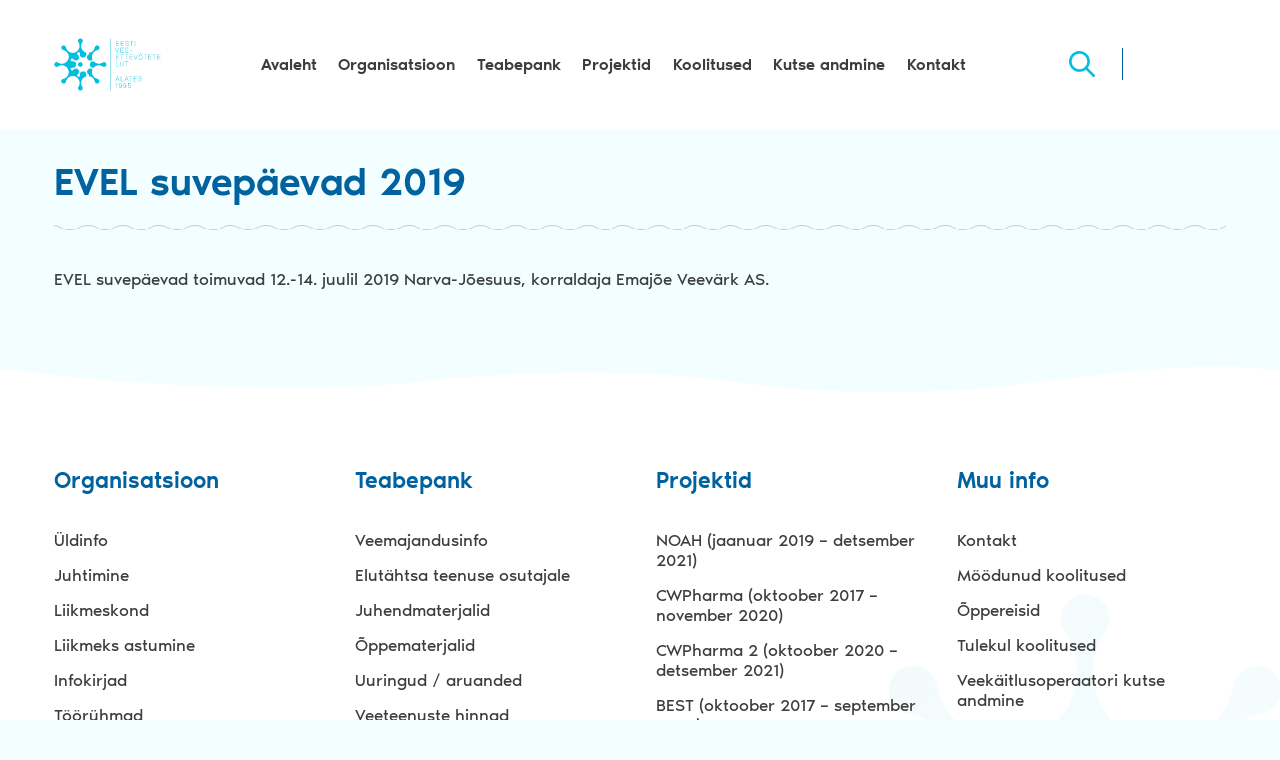

--- FILE ---
content_type: text/html; charset=UTF-8
request_url: https://evel.ee/event/evel-suvepaevad-2019-3/
body_size: 5989
content:
<!DOCTYPE html><html lang="et" id="html" prefix="og: https://ogp.me/ns#" class="no-js"><head><meta charset="utf-8"><meta http-equiv="X-UA-Compatible" content="IE=edge"><meta name="viewport" content="width=device-width, initial-scale=1.0, maximum-scale=1.0, user-scalable=no" /><meta name="format-detection" content="telephone=no"><meta name="theme-color" content="#ffffff" /><meta name="msapplication-navbutton-color" content="#ffffff"><meta name="apple-mobile-web-app-status-bar-style" content="#ffffff"><link media="all" href="https://evel.ee/wp-content/cache/autoptimize/css/autoptimize_6046d5e732e75f1394cb7b0736fd2680.css" rel="stylesheet"><title>EVEL suvepäevad 2019 - Evel</title><meta name="robots" content="index, follow, max-snippet:-1, max-video-preview:-1, max-image-preview:large"/><link rel="canonical" href="https://evel.ee/event/evel-suvepaevad-2019-3/" /><meta property="og:locale" content="et_EE" /><meta property="og:type" content="article" /><meta property="og:title" content="EVEL suvepäevad 2019 - Evel" /><meta property="og:description" content="EVEL suvepäevad toimuvad 12.-14. juulil 2019 Narva-Jõesuus, korraldaja Emajõe Veevärk AS." /><meta property="og:url" content="https://evel.ee/event/evel-suvepaevad-2019-3/" /><meta property="og:site_name" content="Evel" /><meta name="twitter:card" content="summary_large_image" /><meta name="twitter:title" content="EVEL suvepäevad 2019 - Evel" /><meta name="twitter:description" content="EVEL suvepäevad toimuvad 12.-14. juulil 2019 Narva-Jõesuus, korraldaja Emajõe Veevärk AS." /><link rel="alternate" title="oEmbed (JSON)" type="application/json+oembed" href="https://evel.ee/wp-json/oembed/1.0/embed?url=https%3A%2F%2Fevel.ee%2Fevent%2Fevel-suvepaevad-2019-3%2F" /><link rel="alternate" title="oEmbed (XML)" type="text/xml+oembed" href="https://evel.ee/wp-json/oembed/1.0/embed?url=https%3A%2F%2Fevel.ee%2Fevent%2Fevel-suvepaevad-2019-3%2F&#038;format=xml" /> <script type="text/javascript" src="https://evel.ee/wp-includes/js/jquery/jquery.min.js?ver=3.7.1" id="jquery-core-js"></script> <script type="text/javascript" id="ari-fancybox-js-extra">var ARI_FANCYBOX = {"lightbox":{"toolbar":true,"buttons":["fullScreen","close"],"backFocus":false,"trapFocus":false,"video":{"autoStart":false},"thumbs":{"hideOnClose":false},"touch":{"vertical":true,"momentum":true},"preventCaptionOverlap":false,"hideScrollbar":false,"lang":"custom","i18n":{"custom":{"PREV":"Previous","NEXT":"Next","PLAY_START":"Start slideshow (P)","PLAY_STOP":"Stop slideshow (P)","FULL_SCREEN":"Full screen (F)","THUMBS":"Thumbnails (G)","ZOOM":"Zoom","CLOSE":"Close (Esc)","ERROR":"The requested content cannot be loaded. \u003Cbr/\u003E Please try again later."}}},"convert":{"images":{"convert":true,"post_grouping":true}},"mobile":{},"slideshow":{},"deeplinking":{},"integration":{},"share":{"enabled":false,"ignoreTypes":["iframe","inline"]},"comments":{"showOnStart":false,"supportedTypes":null},"protect":{},"extra":{},"viewers":{"pdfjs":{"url":"https://evel.ee/wp-content/plugins/ari-fancy-lightbox/assets/pdfjs/web/viewer.html"}},"messages":{"share_facebook_title":"Share on Facebook","share_twitter_title":"Share on Twitter","share_gplus_title":"Share on Google+","share_pinterest_title":"Share on Pinterest","share_linkedin_title":"Share on LinkedIn","share_vk_title":"Share on VK","share_email_title":"Send by e-mail","download_title":"Download","comments":"Comments"}};
//# sourceURL=ari-fancybox-js-extra</script> <link rel="https://api.w.org/" href="https://evel.ee/wp-json/" /><link rel="alternate" title="JSON" type="application/json" href="https://evel.ee/wp-json/wp/v2/event/5677" /><link rel="icon" href="https://evel.ee/wp-content/uploads/2021/09/cropped-favicon-min-32x32.png" sizes="32x32" /><link rel="icon" href="https://evel.ee/wp-content/uploads/2021/09/cropped-favicon-min-192x192.png" sizes="192x192" /><link rel="apple-touch-icon" href="https://evel.ee/wp-content/uploads/2021/09/cropped-favicon-min-180x180.png" /><meta name="msapplication-TileImage" content="https://evel.ee/wp-content/uploads/2021/09/cropped-favicon-min-270x270.png" /> <!--[if lt IE 9]> <script src="https://oss.maxcdn.com/html5shiv/3.7.2/html5shiv.min.js"></script> <script src="https://oss.maxcdn.com/respond/1.4.2/respond.min.js"></script> <![endif]--></head><body class="wp-singular event-template-default single single-event postid-5677 wp-theme-evel21"><header class="c-head"><div class="c-head__container container"><a class="c-head__logo" href="https://evel.ee">Evel</a><nav class="c-head__nav c-head__nav--primary"><ul id="menu-peamenuu" class="c-head__menu"><li><a href="https://evel.ee/">Avaleht</a></li><li><a href="https://evel.ee/organisatsioon/">Organisatsioon</a></li><li><a href="https://evel.ee/teabepank/">Teabepank</a></li><li><a href="https://evel.ee/projektid/">Projektid</a></li><li><a href="https://evel.ee/koolitused/">Koolitused</a></li><li><a href="https://evel.ee/kutse-andmine/">Kutse andmine</a></li><li><a href="https://evel.ee/kontakt/">Kontakt</a></li></ul></nav><div class="c-head__right"><div class="c-head__search"><button class="c-head__search-toggle" type="button"></button><div class="c-head__search-form"><form role="search" method="get" class="search-form" action="https://evel.ee/"> <label> <span class="screen-reader-text">Otsi:</span> <input type="search" class="search-field" placeholder="Otsi &hellip;" value="" name="s" /> </label> <input type="submit" class="search-submit" value="Otsi" /></form></div></div></div><button  class="c-head__toggle" id="menu-toggle" type="button">Menüü</button></div></header><div class="c-sb container"><div class="c-sb__main"><h1 class="c-sb__title">EVEL suvepäevad 2019</h1><main class="gb-content"><p>EVEL suvepäevad toimuvad 12.-14. juulil 2019 Narva-Jõesuus, korraldaja Emajõe Veevärk AS.</p></main></div></div><footer class="c-footer"><div class="c-footer__container container"><nav class="c-footer__menu"><div class="c-footer__menu-inner"><div class="c-footer__menu-col"><a class="c-footer__menu-title h3" href="https://evel.ee/organisatsioon/">Organisatsioon</a><ul class="c-footer__menu-sub"><li><a  href="https://evel.ee/organisatsioon/uldinfo-2/">Üldinfo</a></li><li><a  href="https://evel.ee/organisatsioon/juhtimine/">Juhtimine</a></li><li><a  href="https://evel.ee/organisatsioon/liikmeskond/">Liikmeskond</a></li><li><a  href="https://evel.ee/organisatsioon/liikmeks-astumine/">Liikmeks astumine</a></li><li><a  href="https://evel.ee/organisatsioon/infokirjad/">Infokirjad</a></li><li><a  href="https://evel.ee/organisatsioon/tooruhmad/">Töörühmad</a></li><li><a  href="https://evel.ee/organisatsioon/koostoopartnerid/">Koostööpartnerid</a></li><li><a  href="https://evel.ee/organisatsioon/eureau/">EurEau</a></li><li><a  href="https://evel.ee/organisatsioon/evel-tunnustab/">EVEL tunnustab</a></li><li><a  href="https://evel.ee/organisatsioon/evel-raamatud/">EVEL raamatud</a></li></ul></div><div class="c-footer__menu-col"><a class="c-footer__menu-title h3" href="https://evel.ee/teabepank/">Teabepank</a><ul class="c-footer__menu-sub"><li><a  href="https://evel.ee/teabepank/veemajandusinfo/">Veemajandusinfo</a></li><li><a  href="https://evel.ee/teabepank/veemajandusinfo-2/">Elutähtsa teenuse osutajale</a></li><li><a  href="https://evel.ee/teabepank/juhendmaterjalid/">Juhendmaterjalid</a></li><li><a  href="https://evel.ee/teabepank/oppematerjalid/">Õppematerjalid</a></li><li><a  href="https://evel.ee/teabepank/uuringud-aruanded/">Uuringud / aruanded</a></li><li><a  href="https://evel.ee/teabepank/veeteenuste-hinnad/">Veeteenuste hinnad</a></li><li><a  href="https://evel.ee/teabepank/reoveesete/">Reoveesete</a></li><li><a  href="https://evel.ee/teabepank/toostusreovee-kaitlemine/">Tööstusreovee käitlemine</a></li><li><a  href="https://evel.ee/teabepank/ravimijaagid/">Ravimijäägid</a></li><li><a  href="https://evel.ee/teabepank/sademevesi/">Sademevesi</a></li><li><a  href="https://evel.ee/teabepank/oigusaktid/">Õigusaktid</a></li><li><a  href="https://evel.ee/teabepank/kaugloetavad-veearvestid/">Kaugloetavad veearvestid</a></li><li><a  href="https://evel.ee/teabepank/poti-reegel-wc-pott-ei-ole-prugikast/">Poti reegel: wc-pott ei ole prügikast!</a></li><li><a  href="https://evel.ee/teabepank/hudrantide-kasutusjuhend/">Hüdrantide kasutusjuhend</a></li></ul></div><div class="c-footer__menu-col"><a class="c-footer__menu-title h3" href="https://evel.ee/projektid/">Projektid</a><ul class="c-footer__menu-sub"><li><a  href="https://evel.ee/projektid/noah-jaanuar-2019-detsember-2021/">NOAH (jaanuar 2019 &#8211; detsember 2021)</a></li><li><a  href="https://evel.ee/projektid/cwpharma-oktoober-2017-november-2020/">CWPharma (oktoober 2017 &#8211; november 2020)</a></li><li><a  href="https://evel.ee/projektid/cwpharma-2-oktoober-2020-detsember-2021/">CWPharma 2 (oktoober 2020 &#8211; detsember 2021)</a></li><li><a  href="https://evel.ee/projektid/best-oktoober-2017-september-2020/">BEST (oktoober 2017 &#8211; september 2020)</a></li><li><a  href="https://evel.ee/projektid/iwama-marts-2016-aprill-2019/">IWAMA (märts 2016 &#8211; aprill 2019)</a></li><li><a  href="https://evel.ee/projektid/keskkonnavaldkonna-kutsehariduse-arendamine/">Keskkonnavaldkonna kutsehariduse arendamine (märts 2022 &#8211; detsember 2022)</a></li><li><a  href="https://evel.ee/projektid/athena-september-2023-november-2026/">ATHENA (september 2023 &#8211; november 2026)</a></li><li><a  href="https://evel.ee/projektid/emperest/">EMPEREST (jaanuar 2023 &#8211; detsember 2025)</a></li></ul></div><div class="c-footer__menu-col"><a class="c-footer__menu-title h3" href="https://evel.ee/muu-info/">Muu info</a><ul class="c-footer__menu-sub"><li><a  href="https://evel.ee/kontakt/">Kontakt</a></li><li><a  href="https://evel.ee/koolitused/moodunud-koolitused/">Möödunud koolitused</a></li><li><a  href="https://evel.ee/koolitused/oppereisid/">Õppereisid</a></li><li><a  href="https://evel.ee/koolitused/tulevased-koolitused/">Tulekul koolitused</a></li><li><a  href="https://evel.ee/kutse-andmine/veekaitlusoperaatori-kutse-andmine/">Veekäitlusoperaatori kutse andmine</a></li><li><a  href="https://evel.ee/kutse-andmine/veekaitlusoperaatori-kutseope/">Veekäitlusoperaatori kutseõpe</a></li></ul></div></div></nav><div class="c-footer__bottom"><a class="c-footer__logo" href="https://evel.ee"><img width="164" height="81" src="https://evel.ee/wp-content/themes/evel21/theme/images/logo.svg"></a><div class="c-footer__col editor-content"><p><strong>Eesti Vee-ettevõtete Liit</strong></p><p>Registrikood: 80091146</p><p>KMKR nr: EE101398666</p></div><div class="c-footer__col editor-content"><p>Aadress: Järvevana tee 3, 10132 Tallinn</p><p>Vaata EVELi <a href="https://goo.gl/maps/cgMnKKotdtmBZYau7" target="_blank" rel="noopener">asukohta kaardilt</a></p><p>E-post: <a href="mailto:evel@evel.ee">evel@evel.ee</a></p></div><div class="c-social"><a  class="c-social__link" href="https://www.facebook.com/profile.php?id=100068490382425" target="_blank">Facebook</a><a  class="c-social__link" href="https://www.instagram.com/vesi_on_elu/" target="_blank">Instagram</a><a  class="c-social__link" href="https://www.youtube.com/@eestivee-ettevoteteliitmtu6072" target="_blank">Youtube</a></div></div></div></footer><script type="speculationrules">{"prefetch":[{"source":"document","where":{"and":[{"href_matches":"/*"},{"not":{"href_matches":["/wp-*.php","/wp-admin/*","/wp-content/uploads/*","/wp-content/*","/wp-content/plugins/*","/wp-content/themes/evel21/*","/*\\?(.+)"]}},{"not":{"selector_matches":"a[rel~=\"nofollow\"]"}},{"not":{"selector_matches":".no-prefetch, .no-prefetch a"}}]},"eagerness":"conservative"}]}</script> <noscript><style>.lazyload{display:none;}</style></noscript><script data-noptimize="1">window.lazySizesConfig=window.lazySizesConfig||{};window.lazySizesConfig.loadMode=1;</script><script async data-noptimize="1" src='https://evel.ee/wp-content/plugins/autoptimize/classes/external/js/lazysizes.min.js?ao_version=3.1.11'></script> <script type="text/javascript" id="rocket-browser-checker-js-after">"use strict";var _createClass=function(){function defineProperties(target,props){for(var i=0;i<props.length;i++){var descriptor=props[i];descriptor.enumerable=descriptor.enumerable||!1,descriptor.configurable=!0,"value"in descriptor&&(descriptor.writable=!0),Object.defineProperty(target,descriptor.key,descriptor)}}return function(Constructor,protoProps,staticProps){return protoProps&&defineProperties(Constructor.prototype,protoProps),staticProps&&defineProperties(Constructor,staticProps),Constructor}}();function _classCallCheck(instance,Constructor){if(!(instance instanceof Constructor))throw new TypeError("Cannot call a class as a function")}var RocketBrowserCompatibilityChecker=function(){function RocketBrowserCompatibilityChecker(options){_classCallCheck(this,RocketBrowserCompatibilityChecker),this.passiveSupported=!1,this._checkPassiveOption(this),this.options=!!this.passiveSupported&&options}return _createClass(RocketBrowserCompatibilityChecker,[{key:"_checkPassiveOption",value:function(self){try{var options={get passive(){return!(self.passiveSupported=!0)}};window.addEventListener("test",null,options),window.removeEventListener("test",null,options)}catch(err){self.passiveSupported=!1}}},{key:"initRequestIdleCallback",value:function(){!1 in window&&(window.requestIdleCallback=function(cb){var start=Date.now();return setTimeout(function(){cb({didTimeout:!1,timeRemaining:function(){return Math.max(0,50-(Date.now()-start))}})},1)}),!1 in window&&(window.cancelIdleCallback=function(id){return clearTimeout(id)})}},{key:"isDataSaverModeOn",value:function(){return"connection"in navigator&&!0===navigator.connection.saveData}},{key:"supportsLinkPrefetch",value:function(){var elem=document.createElement("link");return elem.relList&&elem.relList.supports&&elem.relList.supports("prefetch")&&window.IntersectionObserver&&"isIntersecting"in IntersectionObserverEntry.prototype}},{key:"isSlowConnection",value:function(){return"connection"in navigator&&"effectiveType"in navigator.connection&&("2g"===navigator.connection.effectiveType||"slow-2g"===navigator.connection.effectiveType)}}]),RocketBrowserCompatibilityChecker}();
//# sourceURL=rocket-browser-checker-js-after</script> <script type="text/javascript" id="rocket-preload-links-js-extra">var RocketPreloadLinksConfig = {"excludeUris":"/(?:.+/)?feed(?:/(?:.+/?)?)?$|/(?:.+/)?embed/|/(index.php/)?(.*)wp-json(/.*|$)|/refer/|/go/|/recommend/|/recommends/","usesTrailingSlash":"1","imageExt":"jpg|jpeg|gif|png|tiff|bmp|webp|avif|pdf|doc|docx|xls|xlsx|php","fileExt":"jpg|jpeg|gif|png|tiff|bmp|webp|avif|pdf|doc|docx|xls|xlsx|php|html|htm","siteUrl":"https://evel.ee","onHoverDelay":"100","rateThrottle":"3"};
//# sourceURL=rocket-preload-links-js-extra</script> <script type="text/javascript" id="rocket-preload-links-js-after">(function() {
"use strict";var r="function"==typeof Symbol&&"symbol"==typeof Symbol.iterator?function(e){return typeof e}:function(e){return e&&"function"==typeof Symbol&&e.constructor===Symbol&&e!==Symbol.prototype?"symbol":typeof e},e=function(){function i(e,t){for(var n=0;n<t.length;n++){var i=t[n];i.enumerable=i.enumerable||!1,i.configurable=!0,"value"in i&&(i.writable=!0),Object.defineProperty(e,i.key,i)}}return function(e,t,n){return t&&i(e.prototype,t),n&&i(e,n),e}}();function i(e,t){if(!(e instanceof t))throw new TypeError("Cannot call a class as a function")}var t=function(){function n(e,t){i(this,n),this.browser=e,this.config=t,this.options=this.browser.options,this.prefetched=new Set,this.eventTime=null,this.threshold=1111,this.numOnHover=0}return e(n,[{key:"init",value:function(){!this.browser.supportsLinkPrefetch()||this.browser.isDataSaverModeOn()||this.browser.isSlowConnection()||(this.regex={excludeUris:RegExp(this.config.excludeUris,"i"),images:RegExp(".("+this.config.imageExt+")$","i"),fileExt:RegExp(".("+this.config.fileExt+")$","i")},this._initListeners(this))}},{key:"_initListeners",value:function(e){-1<this.config.onHoverDelay&&document.addEventListener("mouseover",e.listener.bind(e),e.listenerOptions),document.addEventListener("mousedown",e.listener.bind(e),e.listenerOptions),document.addEventListener("touchstart",e.listener.bind(e),e.listenerOptions)}},{key:"listener",value:function(e){var t=e.target.closest("a"),n=this._prepareUrl(t);if(null!==n)switch(e.type){case"mousedown":case"touchstart":this._addPrefetchLink(n);break;case"mouseover":this._earlyPrefetch(t,n,"mouseout")}}},{key:"_earlyPrefetch",value:function(t,e,n){var i=this,r=setTimeout(function(){if(r=null,0===i.numOnHover)setTimeout(function(){return i.numOnHover=0},1e3);else if(i.numOnHover>i.config.rateThrottle)return;i.numOnHover++,i._addPrefetchLink(e)},this.config.onHoverDelay);t.addEventListener(n,function e(){t.removeEventListener(n,e,{passive:!0}),null!==r&&(clearTimeout(r),r=null)},{passive:!0})}},{key:"_addPrefetchLink",value:function(i){return this.prefetched.add(i.href),new Promise(function(e,t){var n=document.createElement("link");n.rel="prefetch",n.href=i.href,n.onload=e,n.onerror=t,document.head.appendChild(n)}).catch(function(){})}},{key:"_prepareUrl",value:function(e){if(null===e||"object"!==(void 0===e?"undefined":r(e))||!1 in e||-1===["http:","https:"].indexOf(e.protocol))return null;var t=e.href.substring(0,this.config.siteUrl.length),n=this._getPathname(e.href,t),i={original:e.href,protocol:e.protocol,origin:t,pathname:n,href:t+n};return this._isLinkOk(i)?i:null}},{key:"_getPathname",value:function(e,t){var n=t?e.substring(this.config.siteUrl.length):e;return n.startsWith("/")||(n="/"+n),this._shouldAddTrailingSlash(n)?n+"/":n}},{key:"_shouldAddTrailingSlash",value:function(e){return this.config.usesTrailingSlash&&!e.endsWith("/")&&!this.regex.fileExt.test(e)}},{key:"_isLinkOk",value:function(e){return null!==e&&"object"===(void 0===e?"undefined":r(e))&&(!this.prefetched.has(e.href)&&e.origin===this.config.siteUrl&&-1===e.href.indexOf("?")&&-1===e.href.indexOf("#")&&!this.regex.excludeUris.test(e.href)&&!this.regex.images.test(e.href))}}],[{key:"run",value:function(){"undefined"!=typeof RocketPreloadLinksConfig&&new n(new RocketBrowserCompatibilityChecker({capture:!0,passive:!0}),RocketPreloadLinksConfig).init()}}]),n}();t.run();
}());

//# sourceURL=rocket-preload-links-js-after</script> <script type="text/javascript" id="ama-js-extra">var phpvariables = {"ajax_url":"https://evel.ee/wp-admin/admin-ajax.php"};
//# sourceURL=ama-js-extra</script> <script defer src="https://evel.ee/wp-content/cache/autoptimize/js/autoptimize_99e494c36bcb2ae32cb511e0eb029da9.js"></script></body></html>
<!-- This website is like a Rocket, isn't it? Performance optimized by WP Rocket. Learn more: https://wp-rocket.me - Debug: cached@1769100546 -->

--- FILE ---
content_type: image/svg+xml
request_url: https://evel.ee/wp-content/themes/evel21/theme/images/logo.svg
body_size: 2662
content:
<svg xmlns="http://www.w3.org/2000/svg" width="164.428" height="81" viewBox="0 0 164.428 81"><g transform="translate(-107.124 -45.29)"><g transform="translate(193.778 45.79)"><path d="M248.022,45.79h.615v80h-.615v-80Z" transform="translate(-248.022 -45.79)" fill="#00bfdf" stroke="rgba(0,0,0,0)" stroke-width="1"/><path d="M248.524,110.975" transform="translate(-248.216 -70.975)" fill="#00bfdf" stroke="rgba(0,0,0,0)" stroke-width="1"/></g><path d="M168.022,80.942a10.616,10.616,0,0,0,14.09,1.763,3.969,3.969,0,0,1,1.906-.5,3.608,3.608,0,1,1-2.4,6.306,10.613,10.613,0,0,0-13.591,2.127,4.884,4.884,0,1,1-.608-9.729A4.921,4.921,0,0,1,168.022,80.942Zm-1.715-2.737a4.883,4.883,0,1,1-6.379-7.362,2.29,2.29,0,0,0,.805-.978,2.141,2.141,0,0,0-.161-1.953,10.615,10.615,0,0,0,9.239-8.7,4.16,4.16,0,0,1,1-1.667,3.608,3.608,0,1,1,2.842,6.147,10.606,10.606,0,0,0-7.4,14.381Zm0,15.167a10.629,10.629,0,0,0,7.9,14.6,4.092,4.092,0,0,1,1.7,1,3.608,3.608,0,1,1-6.14,2.925,10.612,10.612,0,0,0-9.194-8.239,2.156,2.156,0,0,0-.485-2.8,4.884,4.884,0,1,1,6.215-7.481Zm-41.864,20.74a3.608,3.608,0,1,1-3.343-6.071,15.218,15.218,0,0,0,2.131-.681,10.6,10.6,0,1,0-9.742-18.735,3.607,3.607,0,1,1-.353-5.881,17.375,17.375,0,0,0,2.018,1.028,10.6,10.6,0,1,0,6.428-20.121,3.608,3.608,0,1,1,3.825-4.416,13.693,13.693,0,0,0,.671,2.145,10.6,10.6,0,1,0,18.779-9.672,3.607,3.607,0,1,1,5.652-.142,10.608,10.608,0,0,0,6.557,16.158,2.178,2.178,0,0,0-.445,1.56,4.957,4.957,0,0,1,.082.9,4.883,4.883,0,1,1-9.766,0,4.968,4.968,0,0,1,.048-.693,2.3,2.3,0,0,0-.121-1.263,2.143,2.143,0,1,0-3.319,2.5,4.884,4.884,0,1,1-6.215,7.481,4.949,4.949,0,0,1-.457-.526,2.291,2.291,0,0,0-.978-.806,2.143,2.143,0,1,0-.581,4.114,5.527,5.527,0,0,1,.9-.082,4.883,4.883,0,1,1-.694,9.718,2.3,2.3,0,0,0-1.263.122,2.143,2.143,0,1,0,2.5,3.317,4.883,4.883,0,1,1,6.953,6.673,2.291,2.291,0,0,0-.805.978,2.143,2.143,0,1,0,4.115.579,4.883,4.883,0,1,1,9.684-.9,4.968,4.968,0,0,1-.048.693,2.3,2.3,0,0,0,.121,1.263,2.143,2.143,0,0,0,.3.507,10.605,10.605,0,0,0-6.33,16.413,4.1,4.1,0,0,1,.493,1.908,3.608,3.608,0,1,1-6.673-1.9,12.357,12.357,0,0,0,1.044-1.97,10.6,10.6,0,1,0-19.582-8.11,10.707,10.707,0,0,0-.538,1.675A3.59,3.59,0,0,1,124.442,114.113ZM143.988,85.79a3.638,3.638,0,1,1,3.638,3.638A3.638,3.638,0,0,1,143.988,85.79Z" transform="translate(0 0)" fill="#00bfdf" stroke="rgba(0,0,0,0)" stroke-width="1"/><g transform="translate(201.231 49.485)"><g transform="translate(1.052 31.862)"><path d="M266.3,111.2v-.516h-3.873v-6.946h-.547V111.2Z" transform="translate(-261.884 -103.734)" fill="#00bfdf" stroke="rgba(0,0,0,0)" stroke-width="1" fill-rule="evenodd"/><rect width="0.558" height="7.462" transform="translate(6.78)" fill="#00bfdf" stroke="rgba(0,0,0,0)" stroke-width="1"/><rect width="0.558" height="7.462" transform="translate(10.645)" fill="#00bfdf" stroke="rgba(0,0,0,0)" stroke-width="1"/><path d="M289.229,104.26v-.526h-5.294v.526H286.3V111.2h.547V104.26Z" transform="translate(-270.404 -103.734)" fill="#00bfdf" stroke="rgba(0,0,0,0)" stroke-width="1" fill-rule="evenodd"/></g><g transform="translate(1.052 19.466)"><path d="M266.662,93.963v-.526h-4.22V90.289h3.715v-.526h-3.715V87.027h4.22V86.5h-4.778v7.462Z" transform="translate(-261.884 -84.68)" fill="#00bfdf" stroke="rgba(0,0,0,0)" stroke-width="1" fill-rule="evenodd"/><path d="M277.833,87.027V86.5h-5.294v.526h2.368v6.936h.547V87.027Z" transform="translate(-266.001 -84.68)" fill="#00bfdf" stroke="rgba(0,0,0,0)" stroke-width="1" fill-rule="evenodd"/><path d="M289.088,87.027V86.5h-5.294v.526h2.368v6.936h.547V87.027Z" transform="translate(-270.349 -84.68)" fill="#00bfdf" stroke="rgba(0,0,0,0)" stroke-width="1" fill-rule="evenodd"/><path d="M300.993,93.963v-.526h-4.22V90.289h3.715v-.526h-3.715V87.027h4.22V86.5h-4.778v7.462Z" transform="translate(-275.148 -84.68)" fill="#00bfdf" stroke="rgba(0,0,0,0)" stroke-width="1" fill-rule="evenodd"/><path d="M312.612,86.5h-.579L309.7,93.173,307.329,86.5h-.579l2.673,7.462h.516Z" transform="translate(-279.218 -84.68)" fill="#00bfdf" stroke="rgba(0,0,0,0)" stroke-width="1" fill-rule="evenodd"/><path d="M323.189,84.007l-.263-.274a.89.89,0,0,1-.6.253c-.442,0-.831-.453-1.368-.453a1.3,1.3,0,0,0-.895.453l.242.274a.869.869,0,0,1,.579-.263c.474,0,.884.453,1.4.453A1.332,1.332,0,0,0,323.189,84.007Zm1.379,5.073a4.139,4.139,0,0,0-.937-3.1,2.8,2.8,0,0,0-3.831,0,4.139,4.139,0,0,0-.936,3.1A4.165,4.165,0,0,0,319.8,92.2a2.8,2.8,0,0,0,3.831,0A4.165,4.165,0,0,0,324.567,89.08Zm-.568,0a3.748,3.748,0,0,1-.768,2.758,2.274,2.274,0,0,1-3.031,0,3.746,3.746,0,0,1-.768-2.758,3.72,3.72,0,0,1,.768-2.747,2.272,2.272,0,0,1,3.031,0A3.722,3.722,0,0,1,324,89.08Z" transform="translate(-283.898 -83.533)" fill="#00bfdf" stroke="rgba(0,0,0,0)" stroke-width="1" fill-rule="evenodd"/><path d="M335.961,87.027V86.5h-5.294v.526h2.368v6.936h.547V87.027Z" transform="translate(-288.459 -84.68)" fill="#00bfdf" stroke="rgba(0,0,0,0)" stroke-width="1" fill-rule="evenodd"/><path d="M347.866,93.963v-.526h-4.22V90.289h3.715v-.526h-3.715V87.027h4.22V86.5h-4.778v7.462Z" transform="translate(-293.258 -84.68)" fill="#00bfdf" stroke="rgba(0,0,0,0)" stroke-width="1" fill-rule="evenodd"/><path d="M359.037,87.027V86.5h-5.294v.526h2.368v6.936h.547V87.027Z" transform="translate(-297.375 -84.68)" fill="#00bfdf" stroke="rgba(0,0,0,0)" stroke-width="1" fill-rule="evenodd"/><path d="M370.943,93.963v-.526h-4.22V90.289h3.715v-.526h-3.715V87.027h4.22V86.5h-4.778v7.462Z" transform="translate(-302.174 -84.68)" fill="#00bfdf" stroke="rgba(0,0,0,0)" stroke-width="1" fill-rule="evenodd"/></g><g transform="translate(0 10.712)"><path d="M266.031,69.267h-.579l-2.336,6.673-2.368-6.673h-.579l2.673,7.462h.516Z" transform="translate(-260.169 -69.267)" fill="#00bfdf" stroke="rgba(0,0,0,0)" stroke-width="1" fill-rule="evenodd"/><path d="M278.175,76.729V76.2h-4.22V73.056h3.715V72.53h-3.715V69.794h4.22v-.526H273.4v7.462Z" transform="translate(-265.279 -69.267)" fill="#00bfdf" stroke="rgba(0,0,0,0)" stroke-width="1" fill-rule="evenodd"/><path d="M290.425,76.729V76.2H286.2V73.056h3.715V72.53H286.2V69.794h4.22v-.526h-4.778v7.462Z" transform="translate(-270.012 -69.267)" fill="#00bfdf" stroke="rgba(0,0,0,0)" stroke-width="1" fill-rule="evenodd"/><rect width="2.979" height="0.484" transform="translate(22.751 4.042)" fill="#00bfdf" stroke="rgba(0,0,0,0)" stroke-width="1"/></g><g transform="translate(1.052)"><path d="M266.662,59.5V58.97h-4.22V55.823h3.715V55.3h-3.715V52.56h4.22v-.526h-4.778V59.5Z" transform="translate(-261.884 -51.897)" fill="#00bfdf" stroke="rgba(0,0,0,0)" stroke-width="1" fill-rule="evenodd"/><path d="M278.912,59.5V58.97h-4.22V55.823h3.715V55.3h-3.715V52.56h4.22v-.526h-4.778V59.5Z" transform="translate(-266.617 -51.897)" fill="#00bfdf" stroke="rgba(0,0,0,0)" stroke-width="1" fill-rule="evenodd"/><path d="M290.766,57.389a2.077,2.077,0,0,0-1.947-2.031l-1.41-.179c-.684-.085-1.316-.421-1.316-1.305a1.405,1.405,0,0,1,.505-1.084,2.172,2.172,0,0,1,1.421-.452,2.094,2.094,0,0,1,1.621.642,1.722,1.722,0,0,1,.411.947h.558a2.155,2.155,0,0,0-.568-1.295,2.911,2.911,0,0,0-3.863-.169,1.874,1.874,0,0,0,1.179,3.295l1.389.179a1.524,1.524,0,0,1,1.453,1.452,1.43,1.43,0,0,1-.442,1.074,2.478,2.478,0,0,1-1.695.558,2.3,2.3,0,0,1-1.642-.611,2.02,2.02,0,0,1-.547-1.147H285.3a2.519,2.519,0,0,0,.674,1.484,2.791,2.791,0,0,0,2.084.8,2.957,2.957,0,0,0,2.116-.727A1.9,1.9,0,0,0,290.766,57.389Z" transform="translate(-270.932 -51.811)" fill="#00bfdf" stroke="rgba(0,0,0,0)" stroke-width="1" fill-rule="evenodd"/><path d="M302.007,52.56v-.526h-5.294v.526h2.368V59.5h.547V52.56Z" transform="translate(-275.341 -51.897)" fill="#00bfdf" stroke="rgba(0,0,0,0)" stroke-width="1" fill-rule="evenodd"/><rect width="0.558" height="7.462" transform="translate(28.995 0.137)" fill="#00bfdf" stroke="rgba(0,0,0,0)" stroke-width="1"/></g><g transform="translate(0 54.6)"><g transform="translate(0 10.53)"><path d="M262.476,165.375v-7.191h-.465l-1.842,1.376v.579l1.79-1.314v6.549Z" transform="translate(-260.169 -158.039)" fill="#00bfdf" stroke="rgba(0,0,0,0)" stroke-width="1" fill-rule="evenodd"/><path d="M273.455,161.694a5.094,5.094,0,0,0-.59-2.876,2.091,2.091,0,0,0-1.718-.87,2.219,2.219,0,0,0-2.224,2.411,2.157,2.157,0,0,0,2.235,2.39,1.912,1.912,0,0,0,1.759-1.128c0,.869.02,2.2-.58,2.855a1.481,1.481,0,0,1-1.138.445,1.418,1.418,0,0,1-1.541-1.376h-.538a2.109,2.109,0,0,0,3.611,1.231A4.661,4.661,0,0,0,273.455,161.694Zm-.662-1.314a1.96,1.96,0,0,1-.548,1.459,1.54,1.54,0,0,1-1.1.434,1.929,1.929,0,0,1-.01-3.828A1.738,1.738,0,0,1,272.793,160.379Z" transform="translate(-263.551 -157.948)" fill="#00bfdf" stroke="rgba(0,0,0,0)" stroke-width="1" fill-rule="evenodd"/><path d="M284.788,161.694a5.094,5.094,0,0,0-.59-2.876,2.091,2.091,0,0,0-1.718-.87,2.219,2.219,0,0,0-2.224,2.411,2.157,2.157,0,0,0,2.235,2.39,1.913,1.913,0,0,0,1.759-1.128c0,.869.02,2.2-.58,2.855a1.482,1.482,0,0,1-1.138.445,1.418,1.418,0,0,1-1.541-1.376h-.538a1.961,1.961,0,0,0,2.08,1.872,1.981,1.981,0,0,0,1.531-.641A4.661,4.661,0,0,0,284.788,161.694Zm-.662-1.314a1.96,1.96,0,0,1-.548,1.459,1.54,1.54,0,0,1-1.1.434,1.929,1.929,0,0,1-.01-3.828A1.738,1.738,0,0,1,284.126,160.379Z" transform="translate(-267.93 -157.948)" fill="#00bfdf" stroke="rgba(0,0,0,0)" stroke-width="1" fill-rule="evenodd"/><path d="M296.369,163.119a2.1,2.1,0,0,0-2.131-2.39,1.9,1.9,0,0,0-1.665.8l.145-2.855h3.414v-.487H292.22L292.055,162h.641a1.76,1.76,0,0,1,1.541-.786c1.117,0,1.6.858,1.6,1.9,0,1.128-.549,1.9-1.686,1.9a1.654,1.654,0,0,1-1.718-1.728h-.528a2.163,2.163,0,0,0,2.245,2.224A2.141,2.141,0,0,0,296.369,163.119Z" transform="translate(-272.432 -158.039)" fill="#00bfdf" stroke="rgba(0,0,0,0)" stroke-width="1" fill-rule="evenodd"/></g><g transform="translate(0.252)"><path d="M266.7,148.343l-2.814-7.335h-.528l-2.783,7.335h.559l.724-1.935h3.549l.745,1.935Zm-1.49-2.442h-3.155l1.562-4.149Z" transform="translate(-260.579 -140.873)" fill="#00bfdf" stroke="rgba(0,0,0,0)" stroke-width="1" fill-rule="evenodd"/><path d="M278.618,148.343v-.507h-3.807v-6.828h-.538v7.335Z" transform="translate(-265.87 -140.873)" fill="#00bfdf" stroke="rgba(0,0,0,0)" stroke-width="1" fill-rule="evenodd"/><path d="M289.674,148.343l-2.814-7.335h-.528l-2.783,7.335h.558l.724-1.935h3.549l.744,1.935Zm-1.49-2.442h-3.155l1.562-4.149Z" transform="translate(-269.454 -140.873)" fill="#00bfdf" stroke="rgba(0,0,0,0)" stroke-width="1" fill-rule="evenodd"/><path d="M299.7,141.525v-.517h-5.2v.517h2.328v6.818h.538v-6.818Z" transform="translate(-273.682 -140.873)" fill="#00bfdf" stroke="rgba(0,0,0,0)" stroke-width="1" fill-rule="evenodd"/><path d="M311.5,148.343v-.517h-4.149v-3.093h3.652v-.517h-3.652v-2.69H311.5v-.517h-4.7v7.335Z" transform="translate(-278.439 -140.873)" fill="#00bfdf" stroke="rgba(0,0,0,0)" stroke-width="1" fill-rule="evenodd"/><path d="M323.254,146.271a2.042,2.042,0,0,0-1.914-2l-1.386-.176c-.673-.083-1.294-.414-1.294-1.283a1.378,1.378,0,0,1,.5-1.065,2.132,2.132,0,0,1,1.4-.445,2.057,2.057,0,0,1,1.593.631,1.687,1.687,0,0,1,.4.931h.548a2.112,2.112,0,0,0-.558-1.272,2.86,2.86,0,0,0-3.8-.166,1.842,1.842,0,0,0,1.159,3.238l1.366.176a1.5,1.5,0,0,1,1.428,1.427,1.4,1.4,0,0,1-.434,1.055,2.436,2.436,0,0,1-1.666.549,2.263,2.263,0,0,1-1.614-.6,1.993,1.993,0,0,1-.538-1.128h-.558a2.47,2.47,0,0,0,.662,1.459,2.744,2.744,0,0,0,2.048.787,2.9,2.9,0,0,0,2.08-.714A1.865,1.865,0,0,0,323.254,146.271Z" transform="translate(-282.72 -140.788)" fill="#00bfdf" stroke="rgba(0,0,0,0)" stroke-width="1" fill-rule="evenodd"/></g></g></g></g></svg>

--- FILE ---
content_type: image/svg+xml
request_url: https://evel.ee/wp-content/themes/evel21/theme/images/magnify.svg
body_size: -12
content:
<svg xmlns="http://www.w3.org/2000/svg" width="24" height="23.996" viewBox="0 0 24 23.996"><g id="search" transform="translate(0 -0.035)"><path d="M9.66,19.344a9.636,9.636,0,0,0,5.921-2.034l6.385,6.385a1.2,1.2,0,0,0,1.7-1.7l-6.385-6.385A9.654,9.654,0,1,0,9.66,19.344ZM4.529,4.561a7.255,7.255,0,1,1,0,10.26h0A7.229,7.229,0,0,1,4.492,4.6l.037-.037Z" fill="#00bfdf"/></g></svg>
